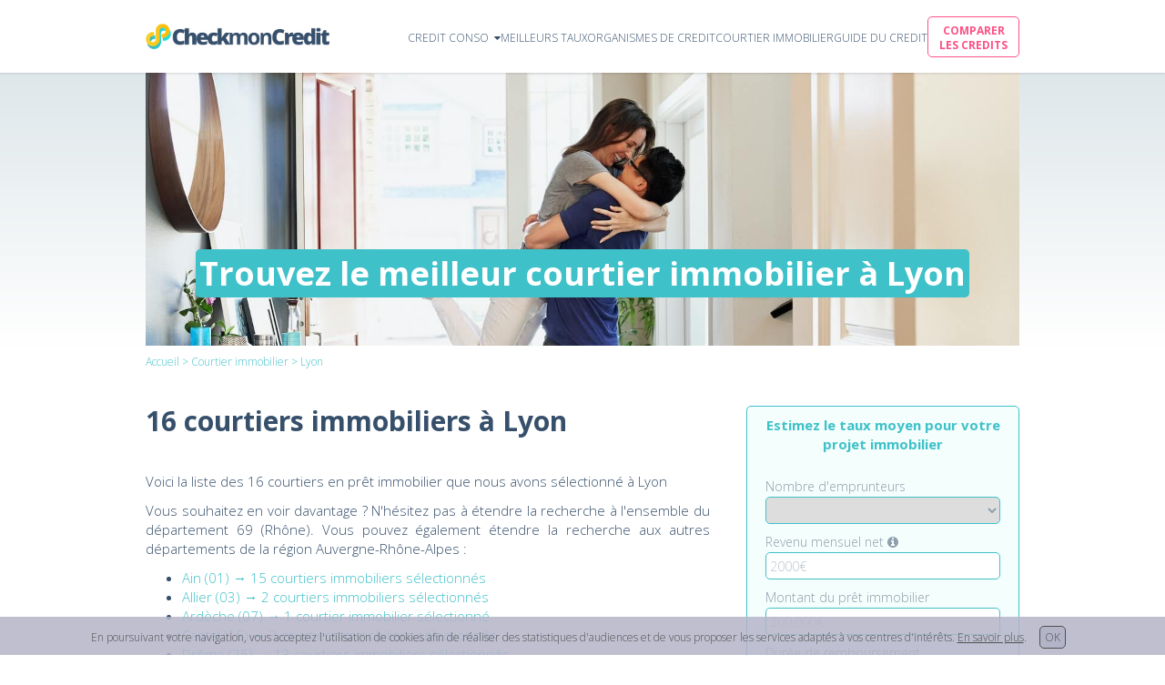

--- FILE ---
content_type: text/html; charset=utf-8
request_url: https://www.checkmoncredit.fr/courtier-immobilier/lyon
body_size: 7010
content:
<!DOCTYPE html>
<html lang="fr-FR">
<head>
  <title>Courtier immobilier à Lyon | CheckmonCredit
</title>
  <meta name="description" content="Découvrez 16 courtiers immobiliers à Lyon et trouvez celui qui accompagnera votre projet">
  <meta name="keywords" content="">
  <meta property="og:url" content="https://www.checkmoncredit.fr/courtier-immobilier/lyon" /><link href="https://www.checkmoncredit.fr/courtier-immobilier/lyon" rel="canonical" />  <link rel="stylesheet" href="/assets/application-f6cee62c0ba2826227122611aa2f697613fe12b8a67ec2c445394ed6a9a0f80c.css" media="all" />
  <meta name="csrf-param" content="authenticity_token" />
<meta name="csrf-token" content="GQT3fYIOKsgpApGeTzvTUT5sKLXaGf8KxTzkqe_IfnnQ6-PFMi3RtyNqKLEhdFp-FAMmnQ2RDJxx3lNHB6kzHw" />
  <meta name="viewport" content="width=device-width, initial-scale=1">
  <meta http-equiv="X-UA-Compatible" content="IE=edge,chrome=1">
  <link rel="icon" type="image/x-icon" href="/assets/favicon final v2-3d548a535d5a7f3fed0ceed743763cdadf9b72d5c15be93eaba65f99288b385d.png" />
  <!-- TradeDoubler site verification 2987803 -->
</head>


<body>

  <div class="navbar_cmc">
  <div class="navbar_cmc-logo logo_width">
    <a href="/">
      <img src="/assets/Logo 2021 prod-c947e3885fe451c9e3d0bf442e299c2b2ce6dc61119530a719b9928716e51951.png" />
</a>  </div>
  <div class="navbar_cmc-menu">
    <div class="navbar_cmc-menu-item" id="display_navbar_toggle">
      <a href="/credit-consommation">
        <span class="navbar_cmc-menu-item-label">CREDIT CONSO &nbsp<i class="fa fa-caret-down" aria-hidden="true"></i></span>
</a>      <div class="navbar_menu_toggle text-center">
        <div class="navbar_cmc-menu-item">
          <a href="/credit-auto">
            <span class="navbar_cmc-menu-item-label"><i class="fa fa-chevron-right" aria-hidden="true"></i>&nbspCREDIT AUTO</span>
</a>        </div>
        <div class="navbar_cmc-menu-item">
          <a href="/credit-travaux">
            <span class="navbar_cmc-menu-item-label"><i class="fa fa-chevron-right" aria-hidden="true"></i>&nbspCREDIT TRAVAUX</span>
</a>        </div>
        <div class="navbar_cmc-menu-item">
          <a href="/pret-personnel">
            <span class="navbar_cmc-menu-item-label"><i class="fa fa-chevron-right" aria-hidden="true"></i>&nbspPRET PERSONNEL</span>
</a>        </div>
        <div class="navbar_cmc-menu-item">
          <a href="/rachat-de-credit">
            <span class="navbar_cmc-menu-item-label"><i class="fa fa-chevron-right" aria-hidden="true"></i>&nbspRACHAT DE CREDIT</span>
</a>        </div>
      </div>
    </div>

    <div class="navbar_cmc-menu-item">
      <a href="/taux-credit-conso">
        <span class="navbar_cmc-menu-item-label">MEILLEURS TAUX</span>
</a>    </div>
    <div class="navbar_cmc-menu-item">
      <a href="/organisme-de-credit-classement">
        <span class="navbar_cmc-menu-item-label">ORGANISMES DE CREDIT</span>
</a>    </div>
    <div class="navbar_cmc-menu-item">
      <a href="/courtier-immobilier">
        <span class="navbar_cmc-menu-item-label">COURTIER IMMOBILIER</span>
</a>    </div>

    <div class="navbar_cmc-menu-item">
      <a href="/guide-credit-conso">
        <span class="navbar_cmc-menu-item-label">GUIDE DU CREDIT</span>
</a>    </div>

    <div class="navbar_cmc-menu-item">
      <a href="/comparateur-credit-consommation">
        <span class="navbar_cmc-menu-item-label" id="comparateur_navbar_button" onclick="ga('send', 'event', 'goToComparator', 'navbar button', 'navbar button');"><div>COMPARER <br>LES CREDITS</div></span>
</a>    </div>
  </div>
  <div class="navbar_cmc-menu_phone hidden">
    <i class="fa fa-bars" aria-hidden="true"></i>
  </div>
</div>

<div class="navbar_cmc-menu_phone-opened hidden">
  <div class="navbar_cmc-menu_phone-opened-left">
    <div class="navbar_cmc-menu-item">
      <a href="/credit-auto">
        <span class="navbar_cmc-menu-item-label"><i class="fa fa-chevron-right" aria-hidden="true"></i>&nbspCREDIT AUTO</span>
</a>    </div>
    <div class="navbar_cmc-menu-item">
      <a href="/credit-travaux">
        <span class="navbar_cmc-menu-item-label"><i class="fa fa-chevron-right" aria-hidden="true"></i>&nbspCREDIT TRAVAUX</span>
</a>    </div>
    <div class="navbar_cmc-menu-item">
      <a href="/pret-personnel">
        <span class="navbar_cmc-menu-item-label"><i class="fa fa-chevron-right" aria-hidden="true"></i>&nbspPRET PERSONNEL</span>
</a>    </div>
    <div class="navbar_cmc-menu-item">
      <a href="/rachat-de-credit">
        <span class="navbar_cmc-menu-item-label"><i class="fa fa-chevron-right" aria-hidden="true"></i>&nbspRACHAT DE CREDIT</span>
</a>    </div>
    <div class="navbar_cmc-menu-item">
      <a href="/taux-credit-conso">
        <span class="navbar_cmc-menu-item-label"><i class="fa fa-chevron-right" aria-hidden="true"></i>&nbspMEILLEURS TAUX</span>
</a>    </div>
    <div class="navbar_cmc-menu-item">
      <a href="/organisme-de-credit-classement">
        <span class="navbar_cmc-menu-item-label"><i class="fa fa-chevron-right" aria-hidden="true"></i>&nbspORGANISMES DE CREDIT</span>
</a>    </div>

    <div class="navbar_cmc-menu-item">
      <a href="/courtier-immobilier">
        <span class="navbar_cmc-menu-item-label"><i class="fa fa-chevron-right" aria-hidden="true"></i>&nbspCOURTIER IMMOBILIER</span>
</a>    </div>

    <div class="navbar_cmc-menu-item">
      <a href="/guide-credit-conso">
        <span class="navbar_cmc-menu-item-label"><i class="fa fa-chevron-right" aria-hidden="true"></i>&nbspGUIDE DU CREDIT</span>
</a>    </div>
  </div>

  <div class="navbar_cmc-menu_phone-opened-right">
    <a href="/comparateur-credit-consommation">
      <div class="navbar_cmc-menu_phone-opened-right-title">
        <p><strong>Le meilleur taux ! en 3 clics !</strong></p>
        <p>Comparez jusqu'à 38 organismes de crédit à la consommation et trouvez rapidement le meilleur taux pour votre projet.</p>
      </div>
      <span class="navbar_cmc-menu-item-label" id="comparateur_navbar_button" onclick="ga('send', 'event', 'goToComparator', 'navbar button', 'navbar button');"><div class="text-center">COMPARER LES CREDITS</div></span>
</a>  </div>

</div>




  <div class="navbar_cmc-pusher"></div>

    <div class="banner_background">
  <div class="project_banner" id="project_banner_style" style="background-image: url(/assets/broker_banner-c3a93720ae9bb4b4025b1292a580feda6fb87745d0637bbf59b73a0d51bd83d2.jpg);">
    <div class="project_banner-title">
      <h1><span class="green_color text_white">Trouvez le meilleur courtier immobilier à Lyon</span></h1>
    </div>
  </div>
</div>



  
<div class="breadcrumbs">
  <p><a href="/">Accueil</a>&nbsp>&nbsp<a title="Courtiers immobiliers : découvrez l&#39;annuaire des courtiers en prêt immobilier" href="/courtier-immobilier">Courtier immobilier</a>&nbsp>&nbspLyon</p>
</div>

  <div class="credits_layout_layer">
      <div class="guide_introduction" id="no-simulator-margin">
    <div class="guide_introduction-left">
      <div class="guide_introduction-left-content">
          <h2>16 courtiers immobiliers à Lyon</h2>
      </div>

        <p>Voici la liste des 16 courtiers en prêt immobilier que nous avons sélectionné à Lyon</p>

        <p>Vous souhaitez en voir davantage ? N'hésitez pas à étendre la recherche à l'ensemble du département 69 (Rhône). Vous pouvez également étendre la recherche aux autres départements de la région Auvergne-Rhône-Alpes&nbsp:</p>
        <ul>
              <li>
                  <a href="/courtier-immobilier/auvergne-rhone-alpes/ain">
                    Ain (01) &#x2192; 15 courtiers immobiliers sélectionnés
</a>              </li>
              <li>
                  <a href="/courtier-immobilier/auvergne-rhone-alpes/allier">
                    Allier (03) &#x2192; 2 courtiers immobiliers sélectionnés
</a>              </li>
              <li>
                  <a href="/courtier-immobilier/auvergne-rhone-alpes/ardeche">
                    Ardèche (07) &#x2192; 1 courtier immobilier sélectionné
</a>              </li>
              <li>
                  <a href="/courtier-immobilier/auvergne-rhone-alpes/cantal">
                    Cantal (15) &#x2192; 3 courtiers immobiliers sélectionnés
</a>              </li>
              <li>
                  <a href="/courtier-immobilier/auvergne-rhone-alpes/drome">
                    Drôme (26) &#x2192; 13 courtiers immobiliers sélectionnés
</a>              </li>
              <li>
                  <a href="/courtier-immobilier/auvergne-rhone-alpes/isere">
                    Isère (38) &#x2192; 19 courtiers immobiliers sélectionnés
</a>              </li>
              <li>
                  <a href="/courtier-immobilier/auvergne-rhone-alpes/loire">
                    Loire (42) &#x2192; 13 courtiers immobiliers sélectionnés
</a>              </li>
              <li>
                  <a href="/courtier-immobilier/auvergne-rhone-alpes/haute-loire">
                    Haute-Loire (43) &#x2192; 3 courtiers immobiliers sélectionnés
</a>              </li>
              <li>
                  <a href="/courtier-immobilier/auvergne-rhone-alpes/puy-de-dome">
                    Puy-de-Dôme (63) &#x2192; 8 courtiers immobiliers sélectionnés
</a>              </li>
              <li>
                  <a href="/courtier-immobilier/auvergne-rhone-alpes/rhone">
                    Rhône (69) &#x2192; 42 courtiers immobiliers sélectionnés
</a>              </li>
              <li>
                  <a href="/courtier-immobilier/auvergne-rhone-alpes/savoie">
                    Savoie (73) &#x2192; 9 courtiers immobiliers sélectionnés
</a>              </li>
              <li>
                  <a href="/courtier-immobilier/auvergne-rhone-alpes/haute-savoie">
                    Haute-Savoie (74) &#x2192; 22 courtiers immobiliers sélectionnés
</a>              </li>
          
        </ul>


    </div>
    <div class="guide_introduction-right">
      <div class="guide_introduction-right-best_rate text-center">
        <div class="guide_introduction-right-best_rate-title text-center">
          <p class="text_green"><strong>Estimez le taux moyen pour votre projet immobilier</strong></p>
        </div>
        <div class="immo_simulator_form" >
	<form action="/courtier-immobilier/avg_immo_rate_estimation" accept-charset="UTF-8" data-remote="true" method="post">

		<div class="immo_simulator_form-data_field">
			<label for="immo_credit_info_heads_nb">Nombre d&#39;emprunteurs</label>
			<select required="required" name="immo_credit_info[heads_nb]" id="immo_credit_info_heads_nb"><option value="" label=" "></option>
<option value="1">1 emprunteur</option>
<option value="2">2 emprunteurs</option></select>
		</div>

		<div class="immo_simulator_form-data_field">
		  <label title="Pour 2 emprunteurs, veuillez saisir la somme des revenus mensuels" for="immo_credit_info_salary">
		  	Revenu mensuel net <i class="fa fa-info-circle" aria-hidden="true" title="Pour 2 emprunteurs, veuillez saisir la somme des revenus mensuels"></i>
</label>		  <input step="10" placeholder="2000€" min="500" max="150000" type="number" name="immo_credit_info[salary]" id="immo_credit_info_salary" />			
		</div>

		<div class="immo_simulator_form-data_field">
		  <label for="immo_credit_info_mortgage_amount_needed">Montant du prêt immobilier</label>
		  <input step="1000" placeholder="200.000€" min="80000" max="5000000" type="number" name="immo_credit_info[mortgage_amount_needed]" id="immo_credit_info_mortgage_amount_needed" />
		</div>

		<div class="immo_simulator_form-data_field">
		  <label for="immo_credit_info_duration">Durée de remboursement</label>
		  <select required="required" name="immo_credit_info[duration]" id="immo_credit_info_duration"><option value="" label=" "></option>
<option value="7">7 ans</option>
<option value="8">8 ans</option>
<option value="9">9 ans</option>
<option value="10">10 ans</option>
<option value="11">11 ans</option>
<option value="12">12 ans</option>
<option value="13">13 ans</option>
<option value="14">14 ans</option>
<option value="15">15 ans</option>
<option value="16">16 ans</option>
<option value="17">17 ans</option>
<option value="18">18 ans</option>
<option value="19">19 ans</option>
<option value="20">20 ans</option>
<option value="21">21 ans</option>
<option value="22">22 ans</option>
<option value="23">23 ans</option>
<option value="24">24 ans</option>
<option value="25">25 ans</option></select>
		</div>

		<div class="immo_simulator_form-button">
		  <button name="button" type="submit">
		    Estimer mon taux &#x2192;
</button>		</div>

</form></div>
<div id="immo_simulator_response"></div>
      </div>
    </div>
  </div>
  <div class="guide_content">
    <div class="guide_content-left">
        <div class="broker_card">

	<div class="broker_card-logo"><img src="/assets/logo-Ace Credit-a55cbdb3dc08593eb198721262a0b6a76be7694f91c436798dfa297eca6cbb27.jpg" /></div>

	<div class="broker_card-content">
		<div class="broker_card-content-name"><p><strong>Ace Crédit - Lyon</strong></p></div>
			<div class="broker_card-content-info"><span class="small-span">&#x1F449;&nbspAce Crédit LYON EST : crédit immobilier, assurance de prêt, rachat de crédits</span></div>
		<div class="broker_card-content-info"><span class="small-span">&#x1F4CD;&nbsp30 Rue de Créqui 69006 LYON</span></div>
		<div class="broker_card-content-info"><span class="small-span">&#x1F4DE;&nbsp04 37 44 14 15</span></div>
		<div class="broker_card-content-other">
			<div class="broker_card-content-other-services">
				<i class="fa fa-check" aria-hidden="true"></i>&nbsp<span>Crédit immobilier</span>
				<i class="fa fa-check" aria-hidden="true"></i>&nbsp<span>Assurance emprunteurs</span>
				<i class="fa fa-check" aria-hidden="true"></i>&nbsp<span>Rachat de crédits</span>
				
			</div>
			<div class="broker_card-content-other-rating">
					<span>5,0</span>
						<img src="/assets/star-full-a903f849cf2925491aad46668934a9f2cb4f34290e3bd1e43dd7399a23c40a66.png" />
						<img src="/assets/star-full-a903f849cf2925491aad46668934a9f2cb4f34290e3bd1e43dd7399a23c40a66.png" />
						<img src="/assets/star-full-a903f849cf2925491aad46668934a9f2cb4f34290e3bd1e43dd7399a23c40a66.png" />
						<img src="/assets/star-full-a903f849cf2925491aad46668934a9f2cb4f34290e3bd1e43dd7399a23c40a66.png" />
						<img src="/assets/star-full-a903f849cf2925491aad46668934a9f2cb4f34290e3bd1e43dd7399a23c40a66.png" />
			</div>

		</div>
	</div>
	<div><p></p></div>
</div>

        <div class="broker_card">

	<div class="broker_card-logo"><img src="/assets/logo-Ace Credit-a55cbdb3dc08593eb198721262a0b6a76be7694f91c436798dfa297eca6cbb27.jpg" /></div>

	<div class="broker_card-content">
		<div class="broker_card-content-name"><p><strong>Ace Crédit - Lyon</strong></p></div>
			<div class="broker_card-content-info"><span class="small-span">&#x1F449;&nbspAce Crédit LYON SUD : crédit immobilier, assurance de prêt, rachat de crédits</span></div>
		<div class="broker_card-content-info"><span class="small-span">&#x1F4CD;&nbsp25 rue Smith 69002 LYON</span></div>
		<div class="broker_card-content-info"><span class="small-span">&#x1F4DE;&nbsp04 72 41 33 56</span></div>
		<div class="broker_card-content-other">
			<div class="broker_card-content-other-services">
				<i class="fa fa-check" aria-hidden="true"></i>&nbsp<span>Crédit immobilier</span>
				<i class="fa fa-check" aria-hidden="true"></i>&nbsp<span>Assurance emprunteurs</span>
				<i class="fa fa-check" aria-hidden="true"></i>&nbsp<span>Rachat de crédits</span>
				
			</div>
			<div class="broker_card-content-other-rating">
					<span>4,9</span>
						<img src="/assets/star-full-a903f849cf2925491aad46668934a9f2cb4f34290e3bd1e43dd7399a23c40a66.png" />
						<img src="/assets/star-full-a903f849cf2925491aad46668934a9f2cb4f34290e3bd1e43dd7399a23c40a66.png" />
						<img src="/assets/star-full-a903f849cf2925491aad46668934a9f2cb4f34290e3bd1e43dd7399a23c40a66.png" />
						<img src="/assets/star-full-a903f849cf2925491aad46668934a9f2cb4f34290e3bd1e43dd7399a23c40a66.png" />
						<img src="/assets/star-half-68411497fde56b0d5f3e4030df6c35176a528ece8264765a2f5aa19e3e17ede2.png" />
			</div>

		</div>
	</div>
	<div><p></p></div>
</div>

        <div class="broker_card">

	<div class="broker_card-logo"><img src="/assets/logo-Artemis courtage-9316951ed4af992cca449f750736518126a75b0a8f24c38c0ee148cf9aa63e88.jpg" /></div>

	<div class="broker_card-content">
		<div class="broker_card-content-name"><p><strong>Artémis courtage - Lyon</strong></p></div>
			<div class="broker_card-content-info"><span class="small-span">&#x1F449;&nbspArtémis Courtage Lyon Presqu’île : crédit immobilier, assurance de prêt, rachat de crédits, crédits professionnels.</span></div>
		<div class="broker_card-content-info"><span class="small-span">&#x1F4CD;&nbsp2 place de la Bourse, 69002 Lyon</span></div>
		<div class="broker_card-content-info"><span class="small-span">&#x1F4DE;&nbsp04 81 91 57 61</span></div>
		<div class="broker_card-content-other">
			<div class="broker_card-content-other-services">
				<i class="fa fa-check" aria-hidden="true"></i>&nbsp<span>Crédit immobilier</span>
				<i class="fa fa-check" aria-hidden="true"></i>&nbsp<span>Assurance emprunteurs</span>
				<i class="fa fa-check" aria-hidden="true"></i>&nbsp<span>Rachat de crédits</span>
				<i class="fa fa-check" aria-hidden="true"></i>&nbsp<span>Crédit professionnel</span>
			</div>
			<div class="broker_card-content-other-rating">
					<span>4,7</span>
						<img src="/assets/star-full-a903f849cf2925491aad46668934a9f2cb4f34290e3bd1e43dd7399a23c40a66.png" />
						<img src="/assets/star-full-a903f849cf2925491aad46668934a9f2cb4f34290e3bd1e43dd7399a23c40a66.png" />
						<img src="/assets/star-full-a903f849cf2925491aad46668934a9f2cb4f34290e3bd1e43dd7399a23c40a66.png" />
						<img src="/assets/star-full-a903f849cf2925491aad46668934a9f2cb4f34290e3bd1e43dd7399a23c40a66.png" />
						<img src="/assets/star-half-68411497fde56b0d5f3e4030df6c35176a528ece8264765a2f5aa19e3e17ede2.png" />
			</div>

		</div>
	</div>
	<div><p></p></div>
</div>

        <div class="broker_card">

	<div class="broker_card-logo"><img src="/assets/logo-CAFPI-7c088fbc4f4f6ebad7e2d8d38c5376cb16bee9870a2130340f430cd22f16c55f.jpg" /></div>

	<div class="broker_card-content">
		<div class="broker_card-content-name"><p><strong>CAFPI - Lyon</strong></p></div>
			<div class="broker_card-content-info"><span class="small-span">&#x1F449;&nbspAgence CAFPI Lyon 03 : crédit immobilier, assurance de prêt, rachat de crédit. Etude Gratuite.</span></div>
		<div class="broker_card-content-info"><span class="small-span">&#x1F4CD;&nbsp139 avenue Félix Faure 69003 Lyon</span></div>
		<div class="broker_card-content-info"><span class="small-span">&#x1F4DE;&nbsp04 72 34 02 02</span></div>
		<div class="broker_card-content-other">
			<div class="broker_card-content-other-services">
				<i class="fa fa-check" aria-hidden="true"></i>&nbsp<span>Crédit immobilier</span>
				<i class="fa fa-check" aria-hidden="true"></i>&nbsp<span>Assurance emprunteurs</span>
				<i class="fa fa-check" aria-hidden="true"></i>&nbsp<span>Rachat de crédits</span>
				<i class="fa fa-check" aria-hidden="true"></i>&nbsp<span>Crédit professionnel</span>
			</div>
			<div class="broker_card-content-other-rating">
					<span>4,7</span>
						<img src="/assets/star-full-a903f849cf2925491aad46668934a9f2cb4f34290e3bd1e43dd7399a23c40a66.png" />
						<img src="/assets/star-full-a903f849cf2925491aad46668934a9f2cb4f34290e3bd1e43dd7399a23c40a66.png" />
						<img src="/assets/star-full-a903f849cf2925491aad46668934a9f2cb4f34290e3bd1e43dd7399a23c40a66.png" />
						<img src="/assets/star-full-a903f849cf2925491aad46668934a9f2cb4f34290e3bd1e43dd7399a23c40a66.png" />
						<img src="/assets/star-half-68411497fde56b0d5f3e4030df6c35176a528ece8264765a2f5aa19e3e17ede2.png" />
			</div>

		</div>
	</div>
	<div><p></p></div>
</div>

        <div class="broker_card">

	<div class="broker_card-logo"><img src="/assets/logo-CAFPI-7c088fbc4f4f6ebad7e2d8d38c5376cb16bee9870a2130340f430cd22f16c55f.jpg" /></div>

	<div class="broker_card-content">
		<div class="broker_card-content-name"><p><strong>CAFPI - Lyon</strong></p></div>
			<div class="broker_card-content-info"><span class="small-span">&#x1F449;&nbspAgence CAFPI Lyon 06 : crédit immobilier, assurance de prêt, rachat de crédit. Etude Gratuite.</span></div>
		<div class="broker_card-content-info"><span class="small-span">&#x1F4CD;&nbsp29 boulevard Anatole France 69006 Lyon</span></div>
		<div class="broker_card-content-info"><span class="small-span">&#x1F4DE;&nbsp04 72 43 02 02</span></div>
		<div class="broker_card-content-other">
			<div class="broker_card-content-other-services">
				<i class="fa fa-check" aria-hidden="true"></i>&nbsp<span>Crédit immobilier</span>
				<i class="fa fa-check" aria-hidden="true"></i>&nbsp<span>Assurance emprunteurs</span>
				<i class="fa fa-check" aria-hidden="true"></i>&nbsp<span>Rachat de crédits</span>
				<i class="fa fa-check" aria-hidden="true"></i>&nbsp<span>Crédit professionnel</span>
			</div>
			<div class="broker_card-content-other-rating">
					<span>4,6</span>
						<img src="/assets/star-full-a903f849cf2925491aad46668934a9f2cb4f34290e3bd1e43dd7399a23c40a66.png" />
						<img src="/assets/star-full-a903f849cf2925491aad46668934a9f2cb4f34290e3bd1e43dd7399a23c40a66.png" />
						<img src="/assets/star-full-a903f849cf2925491aad46668934a9f2cb4f34290e3bd1e43dd7399a23c40a66.png" />
						<img src="/assets/star-full-a903f849cf2925491aad46668934a9f2cb4f34290e3bd1e43dd7399a23c40a66.png" />
						<img src="/assets/star-half-68411497fde56b0d5f3e4030df6c35176a528ece8264765a2f5aa19e3e17ede2.png" />
			</div>

		</div>
	</div>
	<div><p></p></div>
</div>

        <div class="broker_card">

	<div class="broker_card-logo"><img src="/assets/logo-La Centrale de Financement-5de6f13fb77b1fe8a233841d9ce692738910c933e19360482afbad9592991424.jpg" /></div>

	<div class="broker_card-content">
		<div class="broker_card-content-name"><p><strong>La Centrale de Financement - Lyon</strong></p></div>
			<div class="broker_card-content-info"><span class="small-span">&#x1F449;&nbspAgence La Centrale de Financement Lyon Republique : crédit immobilier,  rachat de crédits,  assurance emprunteurs</span></div>
		<div class="broker_card-content-info"><span class="small-span">&#x1F4CD;&nbsp24, rue de la République 69002 Lyon</span></div>
		<div class="broker_card-content-info"><span class="small-span">&#x1F4DE;&nbsp04 82 53 52 22</span></div>
		<div class="broker_card-content-other">
			<div class="broker_card-content-other-services">
				<i class="fa fa-check" aria-hidden="true"></i>&nbsp<span>Crédit immobilier</span>
				<i class="fa fa-check" aria-hidden="true"></i>&nbsp<span>Assurance emprunteurs</span>
				<i class="fa fa-check" aria-hidden="true"></i>&nbsp<span>Rachat de crédits</span>
				
			</div>
			<div class="broker_card-content-other-rating">
					<span>5,0</span>
						<img src="/assets/star-full-a903f849cf2925491aad46668934a9f2cb4f34290e3bd1e43dd7399a23c40a66.png" />
						<img src="/assets/star-full-a903f849cf2925491aad46668934a9f2cb4f34290e3bd1e43dd7399a23c40a66.png" />
						<img src="/assets/star-full-a903f849cf2925491aad46668934a9f2cb4f34290e3bd1e43dd7399a23c40a66.png" />
						<img src="/assets/star-full-a903f849cf2925491aad46668934a9f2cb4f34290e3bd1e43dd7399a23c40a66.png" />
						<img src="/assets/star-full-a903f849cf2925491aad46668934a9f2cb4f34290e3bd1e43dd7399a23c40a66.png" />
			</div>

		</div>
	</div>
	<div><p></p></div>
</div>

        <div class="broker_card">

	<div class="broker_card-logo"><img src="/assets/logo-La Centrale de Financement-5de6f13fb77b1fe8a233841d9ce692738910c933e19360482afbad9592991424.jpg" /></div>

	<div class="broker_card-content">
		<div class="broker_card-content-name"><p><strong>La Centrale de Financement - Lyon</strong></p></div>
			<div class="broker_card-content-info"><span class="small-span">&#x1F449;&nbspAgence La Centrale de Financement Lyon Lafayette : crédit immobilier,  rachat de crédits,  assurance emprunteurs</span></div>
		<div class="broker_card-content-info"><span class="small-span">&#x1F4CD;&nbsp34 cours Lafayette 69003 Lyon</span></div>
		<div class="broker_card-content-info"><span class="small-span">&#x1F4DE;&nbsp04 28 29 02 02</span></div>
		<div class="broker_card-content-other">
			<div class="broker_card-content-other-services">
				<i class="fa fa-check" aria-hidden="true"></i>&nbsp<span>Crédit immobilier</span>
				<i class="fa fa-check" aria-hidden="true"></i>&nbsp<span>Assurance emprunteurs</span>
				<i class="fa fa-check" aria-hidden="true"></i>&nbsp<span>Rachat de crédits</span>
				
			</div>
			<div class="broker_card-content-other-rating">
					<span>4,7</span>
						<img src="/assets/star-full-a903f849cf2925491aad46668934a9f2cb4f34290e3bd1e43dd7399a23c40a66.png" />
						<img src="/assets/star-full-a903f849cf2925491aad46668934a9f2cb4f34290e3bd1e43dd7399a23c40a66.png" />
						<img src="/assets/star-full-a903f849cf2925491aad46668934a9f2cb4f34290e3bd1e43dd7399a23c40a66.png" />
						<img src="/assets/star-full-a903f849cf2925491aad46668934a9f2cb4f34290e3bd1e43dd7399a23c40a66.png" />
						<img src="/assets/star-half-68411497fde56b0d5f3e4030df6c35176a528ece8264765a2f5aa19e3e17ede2.png" />
			</div>

		</div>
	</div>
	<div><p></p></div>
</div>

        <div class="broker_card">

	<div class="broker_card-logo"><img src="/assets/logo-Empruntis l&#39;Agence-0d2521a3c5953306d9b6ff0e1ad74b2c70970292d1c80c1d172f3b1344cf132d.jpg" /></div>

	<div class="broker_card-content">
		<div class="broker_card-content-name"><p><strong>Empruntis l&#39;Agence - Lyon</strong></p></div>
			<div class="broker_card-content-info"><span class="small-span">&#x1F449;&nbspEmpruntis l&#39;agence Lyon part dieu : crédit immobilier, rachat de crédits, assurances de prêts, crédit professionnel</span></div>
		<div class="broker_card-content-info"><span class="small-span">&#x1F4CD;&nbsp119 Rue Garibaldi 69006 Lyon</span></div>
		<div class="broker_card-content-info"><span class="small-span">&#x1F4DE;&nbsp04 72 81 75 78</span></div>
		<div class="broker_card-content-other">
			<div class="broker_card-content-other-services">
				<i class="fa fa-check" aria-hidden="true"></i>&nbsp<span>Crédit immobilier</span>
				<i class="fa fa-check" aria-hidden="true"></i>&nbsp<span>Assurance emprunteurs</span>
				<i class="fa fa-check" aria-hidden="true"></i>&nbsp<span>Rachat de crédits</span>
				<i class="fa fa-check" aria-hidden="true"></i>&nbsp<span>Crédit professionnel</span>
			</div>
			<div class="broker_card-content-other-rating">
					<span>4,8</span>
						<img src="/assets/star-full-a903f849cf2925491aad46668934a9f2cb4f34290e3bd1e43dd7399a23c40a66.png" />
						<img src="/assets/star-full-a903f849cf2925491aad46668934a9f2cb4f34290e3bd1e43dd7399a23c40a66.png" />
						<img src="/assets/star-full-a903f849cf2925491aad46668934a9f2cb4f34290e3bd1e43dd7399a23c40a66.png" />
						<img src="/assets/star-full-a903f849cf2925491aad46668934a9f2cb4f34290e3bd1e43dd7399a23c40a66.png" />
						<img src="/assets/star-half-68411497fde56b0d5f3e4030df6c35176a528ece8264765a2f5aa19e3e17ede2.png" />
			</div>

		</div>
	</div>
	<div><p></p></div>
</div>

        <div class="broker_card">

	<div class="broker_card-logo"><img src="/assets/logo-INandFI Credits-dc6aa7f7c81cd12157db49f8d39f919c98670cbbb97e03b36188fb1a474f9ff0.jpg" /></div>

	<div class="broker_card-content">
		<div class="broker_card-content-name"><p><strong>IN&amp;FI Crédits - Lyon</strong></p></div>
			<div class="broker_card-content-info"><span class="small-span">&#x1F449;&nbspIN&amp;FI Crédits Lyon 6 : crédit immobilier, assurance de prêt, rachat de crédits.</span></div>
		<div class="broker_card-content-info"><span class="small-span">&#x1F4CD;&nbsp4 rue Bossuet, Lyon 69006</span></div>
		<div class="broker_card-content-info"><span class="small-span">&#x1F4DE;&nbsp06 87 21 97 22</span></div>
		<div class="broker_card-content-other">
			<div class="broker_card-content-other-services">
				<i class="fa fa-check" aria-hidden="true"></i>&nbsp<span>Crédit immobilier</span>
				<i class="fa fa-check" aria-hidden="true"></i>&nbsp<span>Assurance emprunteurs</span>
				<i class="fa fa-check" aria-hidden="true"></i>&nbsp<span>Rachat de crédits</span>
				
			</div>
			<div class="broker_card-content-other-rating">
					<span>4,9</span>
						<img src="/assets/star-full-a903f849cf2925491aad46668934a9f2cb4f34290e3bd1e43dd7399a23c40a66.png" />
						<img src="/assets/star-full-a903f849cf2925491aad46668934a9f2cb4f34290e3bd1e43dd7399a23c40a66.png" />
						<img src="/assets/star-full-a903f849cf2925491aad46668934a9f2cb4f34290e3bd1e43dd7399a23c40a66.png" />
						<img src="/assets/star-full-a903f849cf2925491aad46668934a9f2cb4f34290e3bd1e43dd7399a23c40a66.png" />
						<img src="/assets/star-half-68411497fde56b0d5f3e4030df6c35176a528ece8264765a2f5aa19e3e17ede2.png" />
			</div>

		</div>
	</div>
	<div><p></p></div>
</div>

        <div class="broker_card">

	<div class="broker_card-logo"><img src="/assets/logo-INandFI Credits-dc6aa7f7c81cd12157db49f8d39f919c98670cbbb97e03b36188fb1a474f9ff0.jpg" /></div>

	<div class="broker_card-content">
		<div class="broker_card-content-name"><p><strong>IN&amp;FI Crédits - Lyon</strong></p></div>
			<div class="broker_card-content-info"><span class="small-span">&#x1F449;&nbspIN&amp;FI Crédits Lyon Bellecour : crédit immobilier, assurance de prêt, rachat de crédits.</span></div>
		<div class="broker_card-content-info"><span class="small-span">&#x1F4CD;&nbsp43 rue de la République, Lyon 69002</span></div>
		<div class="broker_card-content-info"><span class="small-span">&#x1F4DE;&nbsp04 72 41 94 92</span></div>
		<div class="broker_card-content-other">
			<div class="broker_card-content-other-services">
				<i class="fa fa-check" aria-hidden="true"></i>&nbsp<span>Crédit immobilier</span>
				<i class="fa fa-check" aria-hidden="true"></i>&nbsp<span>Assurance emprunteurs</span>
				<i class="fa fa-check" aria-hidden="true"></i>&nbsp<span>Rachat de crédits</span>
				
			</div>
			<div class="broker_card-content-other-rating">
					<span>5,0</span>
						<img src="/assets/star-full-a903f849cf2925491aad46668934a9f2cb4f34290e3bd1e43dd7399a23c40a66.png" />
						<img src="/assets/star-full-a903f849cf2925491aad46668934a9f2cb4f34290e3bd1e43dd7399a23c40a66.png" />
						<img src="/assets/star-full-a903f849cf2925491aad46668934a9f2cb4f34290e3bd1e43dd7399a23c40a66.png" />
						<img src="/assets/star-full-a903f849cf2925491aad46668934a9f2cb4f34290e3bd1e43dd7399a23c40a66.png" />
						<img src="/assets/star-full-a903f849cf2925491aad46668934a9f2cb4f34290e3bd1e43dd7399a23c40a66.png" />
			</div>

		</div>
	</div>
	<div><p></p></div>
</div>

        <div class="broker_card">

	<div class="broker_card-logo"><img src="/assets/logo-MeilleurTaux-5dc52283ad8ccd16a9841461aca6872a5eda4bd5ca2772f673b649c0c068783d.jpg" /></div>

	<div class="broker_card-content">
		<div class="broker_card-content-name"><p><strong>MeilleurTaux - Lyon</strong></p></div>
			<div class="broker_card-content-info"><span class="small-span">&#x1F449;&nbspAgence franchisée du réseau Meilleurtaux.com à Lyon Monplaisir : crédit immobilier, assurance de prêt, crédit consommation, rachat de crédit.</span></div>
		<div class="broker_card-content-info"><span class="small-span">&#x1F4CD;&nbsp9 Avenue des Frères Lumière 69008 LYON</span></div>
		<div class="broker_card-content-info"><span class="small-span">&#x1F4DE;&nbsp04 37 57 59 57</span></div>
		<div class="broker_card-content-other">
			<div class="broker_card-content-other-services">
				<i class="fa fa-check" aria-hidden="true"></i>&nbsp<span>Crédit immobilier</span>
				<i class="fa fa-check" aria-hidden="true"></i>&nbsp<span>Assurance emprunteurs</span>
				<i class="fa fa-check" aria-hidden="true"></i>&nbsp<span>Rachat de crédits</span>
				<i class="fa fa-check" aria-hidden="true"></i>&nbsp<span>Crédit professionnel</span>
			</div>
			<div class="broker_card-content-other-rating">
					<span>4,9</span>
						<img src="/assets/star-full-a903f849cf2925491aad46668934a9f2cb4f34290e3bd1e43dd7399a23c40a66.png" />
						<img src="/assets/star-full-a903f849cf2925491aad46668934a9f2cb4f34290e3bd1e43dd7399a23c40a66.png" />
						<img src="/assets/star-full-a903f849cf2925491aad46668934a9f2cb4f34290e3bd1e43dd7399a23c40a66.png" />
						<img src="/assets/star-full-a903f849cf2925491aad46668934a9f2cb4f34290e3bd1e43dd7399a23c40a66.png" />
						<img src="/assets/star-half-68411497fde56b0d5f3e4030df6c35176a528ece8264765a2f5aa19e3e17ede2.png" />
			</div>

		</div>
	</div>
	<div><p></p></div>
</div>

        <div class="broker_card">

	<div class="broker_card-logo"><img src="/assets/logo-MeilleurTaux-5dc52283ad8ccd16a9841461aca6872a5eda4bd5ca2772f673b649c0c068783d.jpg" /></div>

	<div class="broker_card-content">
		<div class="broker_card-content-name"><p><strong>MeilleurTaux - Lyon</strong></p></div>
			<div class="broker_card-content-info"><span class="small-span">&#x1F449;&nbspAgence franchisée du réseau Meilleurtaux.com à Lyon Vaise : crédit immobilier, assurance de prêt, crédit consommation, rachat de crédit.</span></div>
		<div class="broker_card-content-info"><span class="small-span">&#x1F4CD;&nbsp41 quai Jayr 69009 LYON</span></div>
		<div class="broker_card-content-info"><span class="small-span">&#x1F4DE;&nbsp04 72 53 00 00</span></div>
		<div class="broker_card-content-other">
			<div class="broker_card-content-other-services">
				<i class="fa fa-check" aria-hidden="true"></i>&nbsp<span>Crédit immobilier</span>
				<i class="fa fa-check" aria-hidden="true"></i>&nbsp<span>Assurance emprunteurs</span>
				<i class="fa fa-check" aria-hidden="true"></i>&nbsp<span>Rachat de crédits</span>
				<i class="fa fa-check" aria-hidden="true"></i>&nbsp<span>Crédit professionnel</span>
			</div>
			<div class="broker_card-content-other-rating">
					<span>4,7</span>
						<img src="/assets/star-full-a903f849cf2925491aad46668934a9f2cb4f34290e3bd1e43dd7399a23c40a66.png" />
						<img src="/assets/star-full-a903f849cf2925491aad46668934a9f2cb4f34290e3bd1e43dd7399a23c40a66.png" />
						<img src="/assets/star-full-a903f849cf2925491aad46668934a9f2cb4f34290e3bd1e43dd7399a23c40a66.png" />
						<img src="/assets/star-full-a903f849cf2925491aad46668934a9f2cb4f34290e3bd1e43dd7399a23c40a66.png" />
						<img src="/assets/star-half-68411497fde56b0d5f3e4030df6c35176a528ece8264765a2f5aa19e3e17ede2.png" />
			</div>

		</div>
	</div>
	<div><p></p></div>
</div>

        <div class="broker_card">

	<div class="broker_card-logo"><img src="/assets/logo-MeilleurTaux-5dc52283ad8ccd16a9841461aca6872a5eda4bd5ca2772f673b649c0c068783d.jpg" /></div>

	<div class="broker_card-content">
		<div class="broker_card-content-name"><p><strong>MeilleurTaux - Lyon</strong></p></div>
			<div class="broker_card-content-info"><span class="small-span">&#x1F449;&nbspAgence franchisée du réseau Meilleurtaux.com à Lyon Charpennes : crédit immobilier, assurance de prêt, crédit consommation, rachat de crédit.</span></div>
		<div class="broker_card-content-info"><span class="small-span">&#x1F4CD;&nbsp8 rue des Emeraudes 69006 LYON</span></div>
		<div class="broker_card-content-info"><span class="small-span">&#x1F4DE;&nbsp04 37 37 29 31</span></div>
		<div class="broker_card-content-other">
			<div class="broker_card-content-other-services">
				<i class="fa fa-check" aria-hidden="true"></i>&nbsp<span>Crédit immobilier</span>
				<i class="fa fa-check" aria-hidden="true"></i>&nbsp<span>Assurance emprunteurs</span>
				<i class="fa fa-check" aria-hidden="true"></i>&nbsp<span>Rachat de crédits</span>
				<i class="fa fa-check" aria-hidden="true"></i>&nbsp<span>Crédit professionnel</span>
			</div>
			<div class="broker_card-content-other-rating">
					<span>4,2</span>
						<img src="/assets/star-full-a903f849cf2925491aad46668934a9f2cb4f34290e3bd1e43dd7399a23c40a66.png" />
						<img src="/assets/star-full-a903f849cf2925491aad46668934a9f2cb4f34290e3bd1e43dd7399a23c40a66.png" />
						<img src="/assets/star-full-a903f849cf2925491aad46668934a9f2cb4f34290e3bd1e43dd7399a23c40a66.png" />
						<img src="/assets/star-full-a903f849cf2925491aad46668934a9f2cb4f34290e3bd1e43dd7399a23c40a66.png" />
						<img src="/assets/star-half-68411497fde56b0d5f3e4030df6c35176a528ece8264765a2f5aa19e3e17ede2.png" />
			</div>

		</div>
	</div>
	<div><p></p></div>
</div>

        <div class="broker_card">

	<div class="broker_card-logo"><img src="/assets/logo-MeilleurTaux-5dc52283ad8ccd16a9841461aca6872a5eda4bd5ca2772f673b649c0c068783d.jpg" /></div>

	<div class="broker_card-content">
		<div class="broker_card-content-name"><p><strong>MeilleurTaux - Lyon</strong></p></div>
			<div class="broker_card-content-info"><span class="small-span">&#x1F449;&nbspAgence franchisée du réseau Meilleurtaux.com à Lyon Saxe : crédit immobilier, assurance de prêt, crédit consommation, rachat de crédit.</span></div>
		<div class="broker_card-content-info"><span class="small-span">&#x1F4CD;&nbsp120, Avenue Marechal de Saxe 69003 LYON</span></div>
		<div class="broker_card-content-info"><span class="small-span">&#x1F4DE;&nbsp04 37 37 10 49</span></div>
		<div class="broker_card-content-other">
			<div class="broker_card-content-other-services">
				<i class="fa fa-check" aria-hidden="true"></i>&nbsp<span>Crédit immobilier</span>
				<i class="fa fa-check" aria-hidden="true"></i>&nbsp<span>Assurance emprunteurs</span>
				<i class="fa fa-check" aria-hidden="true"></i>&nbsp<span>Rachat de crédits</span>
				<i class="fa fa-check" aria-hidden="true"></i>&nbsp<span>Crédit professionnel</span>
			</div>
			<div class="broker_card-content-other-rating">
					<span>4,6</span>
						<img src="/assets/star-full-a903f849cf2925491aad46668934a9f2cb4f34290e3bd1e43dd7399a23c40a66.png" />
						<img src="/assets/star-full-a903f849cf2925491aad46668934a9f2cb4f34290e3bd1e43dd7399a23c40a66.png" />
						<img src="/assets/star-full-a903f849cf2925491aad46668934a9f2cb4f34290e3bd1e43dd7399a23c40a66.png" />
						<img src="/assets/star-full-a903f849cf2925491aad46668934a9f2cb4f34290e3bd1e43dd7399a23c40a66.png" />
						<img src="/assets/star-half-68411497fde56b0d5f3e4030df6c35176a528ece8264765a2f5aa19e3e17ede2.png" />
			</div>

		</div>
	</div>
	<div><p></p></div>
</div>

        <div class="broker_card">

	<div class="broker_card-logo"><img src="/assets/logo-Vousfinancer-7283d6cde1deb70bafdd21240c82e152dc7b36077a580fad78c8c1a4634b19fd.jpg" /></div>

	<div class="broker_card-content">
		<div class="broker_card-content-name"><p><strong>Vousfinancer - Lyon</strong></p></div>
			<div class="broker_card-content-info"><span class="small-span">&#x1F449;&nbspAgence Vousfinancer Lyon 1 et 2 : crédit immobilier, rachat de crédits, assurance de prêt, crédit professionnel</span></div>
		<div class="broker_card-content-info"><span class="small-span">&#x1F4CD;&nbsp69 rue du Président Edouard Herriot, 2ème étage, 69002 Lyon</span></div>
		<div class="broker_card-content-info"><span class="small-span">&#x1F4DE;&nbsp06 84 64 33 32</span></div>
		<div class="broker_card-content-other">
			<div class="broker_card-content-other-services">
				<i class="fa fa-check" aria-hidden="true"></i>&nbsp<span>Crédit immobilier</span>
				<i class="fa fa-check" aria-hidden="true"></i>&nbsp<span>Assurance emprunteurs</span>
				<i class="fa fa-check" aria-hidden="true"></i>&nbsp<span>Rachat de crédits</span>
				<i class="fa fa-check" aria-hidden="true"></i>&nbsp<span>Crédit professionnel</span>
			</div>
			<div class="broker_card-content-other-rating">
					<span>4,8</span>
						<img src="/assets/star-full-a903f849cf2925491aad46668934a9f2cb4f34290e3bd1e43dd7399a23c40a66.png" />
						<img src="/assets/star-full-a903f849cf2925491aad46668934a9f2cb4f34290e3bd1e43dd7399a23c40a66.png" />
						<img src="/assets/star-full-a903f849cf2925491aad46668934a9f2cb4f34290e3bd1e43dd7399a23c40a66.png" />
						<img src="/assets/star-full-a903f849cf2925491aad46668934a9f2cb4f34290e3bd1e43dd7399a23c40a66.png" />
						<img src="/assets/star-half-68411497fde56b0d5f3e4030df6c35176a528ece8264765a2f5aa19e3e17ede2.png" />
			</div>

		</div>
	</div>
	<div><p></p></div>
</div>

        <div class="broker_card">

	<div class="broker_card-logo"><img src="/assets/logo-Vousfinancer-7283d6cde1deb70bafdd21240c82e152dc7b36077a580fad78c8c1a4634b19fd.jpg" /></div>

	<div class="broker_card-content">
		<div class="broker_card-content-name"><p><strong>Vousfinancer - Lyon</strong></p></div>
			<div class="broker_card-content-info"><span class="small-span">&#x1F449;&nbspAgence Vousfinancer Lyon 5 et 9 : crédit immobilier, rachat de crédits, assurance de prêt, crédit professionnel</span></div>
		<div class="broker_card-content-info"><span class="small-span">&#x1F4CD;&nbsp1 rue Marietton, 69009 Lyon</span></div>
		<div class="broker_card-content-info"><span class="small-span">&#x1F4DE;&nbsp04 82 91 31 86</span></div>
		<div class="broker_card-content-other">
			<div class="broker_card-content-other-services">
				<i class="fa fa-check" aria-hidden="true"></i>&nbsp<span>Crédit immobilier</span>
				<i class="fa fa-check" aria-hidden="true"></i>&nbsp<span>Assurance emprunteurs</span>
				<i class="fa fa-check" aria-hidden="true"></i>&nbsp<span>Rachat de crédits</span>
				<i class="fa fa-check" aria-hidden="true"></i>&nbsp<span>Crédit professionnel</span>
			</div>
			<div class="broker_card-content-other-rating">
					<span>4,9</span>
						<img src="/assets/star-full-a903f849cf2925491aad46668934a9f2cb4f34290e3bd1e43dd7399a23c40a66.png" />
						<img src="/assets/star-full-a903f849cf2925491aad46668934a9f2cb4f34290e3bd1e43dd7399a23c40a66.png" />
						<img src="/assets/star-full-a903f849cf2925491aad46668934a9f2cb4f34290e3bd1e43dd7399a23c40a66.png" />
						<img src="/assets/star-full-a903f849cf2925491aad46668934a9f2cb4f34290e3bd1e43dd7399a23c40a66.png" />
						<img src="/assets/star-half-68411497fde56b0d5f3e4030df6c35176a528ece8264765a2f5aa19e3e17ede2.png" />
			</div>

		</div>
	</div>
	<div><p></p></div>
</div>


    </div>
    <div class="guide_content-right">
      <div class="guide_content-right-item">
	<p class=""><strong>Trouvez le meilleur courtier immobilier dans votre ville</strong></p>
	<div class="guide_content-right-item-list">
	    <span><i class="fa fa-check" aria-hidden="true"></i>
	    	<a href="/courtier-immobilier/angers">
	    		Courtier immobilier à Angers
</a>	    </span>
	    <span><i class="fa fa-check" aria-hidden="true"></i>
	    	<a href="/courtier-immobilier/bordeaux">
	    		Courtier immobilier à Bordeaux
</a>	    </span>
	    <span><i class="fa fa-check" aria-hidden="true"></i>
	    	<a href="/courtier-immobilier/clermont-ferrand">
	    		Courtier immobilier à Clermont-Ferrand
</a>	    </span>
	    <span><i class="fa fa-check" aria-hidden="true"></i>
	    	<a href="/courtier-immobilier/dijon">
	    		Courtier immobilier à Dijon
</a>	    </span>
	    <span><i class="fa fa-check" aria-hidden="true"></i>
	    	<a href="/courtier-immobilier/grenoble">
	    		Courtier immobilier à Grenoble
</a>	    </span>
	    <span><i class="fa fa-check" aria-hidden="true"></i>
	    	<a href="/courtier-immobilier/le-havre">
	    		Courtier immobilier au Havre
</a>	    </span>
	    <span><i class="fa fa-check" aria-hidden="true"></i>
	    	<a href="/courtier-immobilier/lille">
	    		Courtier immobilier à Lille
</a>	    </span>
	    <span><i class="fa fa-check" aria-hidden="true"></i>
	    	<a href="/courtier-immobilier/marseille">
	    		Courtier immobilier à Marseille
</a>	    </span>
	    <span><i class="fa fa-check" aria-hidden="true"></i>
	    	<a href="/courtier-immobilier/montpellier">
	    		Courtier immobilier à Montpellier
</a>	    </span>
	    <span><i class="fa fa-check" aria-hidden="true"></i>
	    	<a href="/courtier-immobilier/nantes">
	    		Courtier immobilier à Nantes
</a>	    </span>
	    <span><i class="fa fa-check" aria-hidden="true"></i>
	    	<a href="/courtier-immobilier/nice">
	    		Courtier immobilier à Nice
</a>	    </span>
	    <span><i class="fa fa-check" aria-hidden="true"></i>
	    	<a href="/courtier-immobilier/nimes">
	    		Courtier immobilier à Nîmes
</a>	    </span>
	    <span><i class="fa fa-check" aria-hidden="true"></i>
	    	<a href="/courtier-immobilier/paris">
	    		Courtier immobilier à Paris
</a>	    </span>
	    <span><i class="fa fa-check" aria-hidden="true"></i>
	    	<a href="/courtier-immobilier/reims">
	    		Courtier immobilier à Reims
</a>	    </span>
	    <span><i class="fa fa-check" aria-hidden="true"></i>
	    	<a href="/courtier-immobilier/rennes">
	    		Courtier immobilier à Rennes
</a>	    </span>
	    <span><i class="fa fa-check" aria-hidden="true"></i>
	    	<a href="/courtier-immobilier/saint-etienne">
	    		Courtier immobilier à Saint-Etienne
</a>	    </span>
	    <span><i class="fa fa-check" aria-hidden="true"></i>
	    	<a href="/courtier-immobilier/strasbourg">
	    		Courtier immobilier à Strasbourg
</a>	    </span>
	    <span><i class="fa fa-check" aria-hidden="true"></i>
	    	<a href="/courtier-immobilier/toulon">
	    		Courtier immobilier à Toulon
</a>	    </span>
	    <span><i class="fa fa-check" aria-hidden="true"></i>
	    	<a href="/courtier-immobilier/toulouse">
	    		Courtier immobilier à Toulouse
</a>	    </span>
	    <span><i class="fa fa-check" aria-hidden="true"></i>
	    	<a href="/courtier-immobilier/villeurbanne">
	    		Courtier immobilier à Villeurbanne
</a>	    </span>
	</div>
</div>
    </div>

  </div>

  </div>

  






    <div class="bandeau_cookie_policy">
  <span>En poursuivant votre navigation, vous acceptez l'utilisation de cookies afin de réaliser des statistiques d'audiences et de vous proposer les services adaptés à vos centres d'intérêts. <a href="/politique-cookies">En savoir plus</a>.</span>&nbsp<span id="ok_dismiss_button">OK</span>
</div>


  <div class="modal fade modal_newsletter" id="modal_newsletter" tabindex="-1" role="dialog" aria-labelledby="myModalLabel">
  <div class="modal-dialog" role="document">
    <div class="modal-content">
      <div class="modal-header">
        <button type="button" class="close" data-dismiss="modal" aria-label="Close"><span aria-hidden="true">&times;</span></button>
      </div>
      <div class="modal-body">
        <div class="modal-body-left">
          <img src="/assets/economies-cout-credit-d0b34e3cb7ec14b3ff5b7be2bc1c5703484fa853ae7acacface1182dd23ec552.png" /> <br>
          <span>FAITES DES ECONOMIES SUR VOTRE CREDIT !</span>
          <p>Recevez chaque semaine les meilleures offres de crédit dans votre boîte mail.</p>
        </div>
        <div class="modal-body-right">
          
<div class="subscription_newsletter">
  <link href="//cdn-images.mailchimp.com/embedcode/horizontal-slim-10_7.css" rel="stylesheet" type="text/css">
  <div id="mc_embed_signup">
  <form action="//checkmoncredit.us12.list-manage.com/subscribe/post?u=88bc9eae68f3cd29092c4fb7c&amp;id=008e4c12dc" method="post" id="mc-embedded-subscribe-form" name="mc-embedded-subscribe-form" class="validate" target="_blank" novalidate>
      <div id="mc_embed_signup_scroll">
      <input type="email" value="" name="EMAIL" class="email" id="mce-EMAIL" placeholder="Adresse email" required>
      <div style="position: absolute; left: -5000px;" aria-hidden="true"><input type="text" name="b_88bc9eae68f3cd29092c4fb7c_008e4c12dc" tabindex="-1" value=""></div>
      <div class="clear"><input type="submit" value="S'inscrire" name="subscribe" id="mc-embedded-subscribe" class="button" onclick="ga('send', 'event', 'socialInteractions', 'newsletter - subscription popup', 'success on subscription');"></div>
      </div>
  </form>
  </div>
</div>

        </div>
      </div>
    </div>
  </div>
</div>

  <div class="footer_cmc">

  <div class="footer_cmc-segment">
    <div class="footer_cmc-segment-title">
      <p>S'informer sur le crédit à la consommation</p>
    </div>
    <div class="footer_cmc-segment-content">
      <a href="/credit-auto">Crédit auto</a>
      <a href="/credit-auto/simulation-credit-auto">Simulation de crédit auto</a>
      <a href="/pret-personnel">Prêt personnel</a>
      <a href="/credit-travaux">Crédit travaux</a>

    </div>
  </div>
  <div class="footer_cmc-segment">
    <div class="footer_cmc-segment-title">
      <p>Trouver le meilleur taux</p>
    </div>
    <div class="footer_cmc-segment-content">
      <a href="/credit-1000-euros">Crédit 1000 euros</a>
      <a href="/credit-2000-euros">Crédit 2000 euros</a>
      <a href="/credit-3000-euros">Crédit 3000 euros</a>
      <a href="/credit-4000-euros">Crédit 4000 euros</a>
      <a href="/credit-5000-euros">Crédit 5000 euros</a>
      <a href="/credit-6000-euros">Crédit 6000 euros</a>
      <a href="/credit-10000-euros">Crédit 10000 euros</a>
      <a href="/credit-15000-euros">Crédit 15000 euros</a>
      <a href="/credit-20000-euros">Crédit 20000 euros</a>
      <a href="/credit-25000-euros">Crédit 25000 euros</a>
      <a href="/credit-30000-euros">Crédit 30000 euros</a>
      <a href="/credit-40000-euros">Crédit 40000 euros</a>
      <a href="/meilleur-taux-pret-personnel">Meilleur taux prêt presonnel</a>
      <a href="/meilleur-taux-credit-auto">Meilleur taux crédit auto</a>
      <a href="/meilleur-taux-credit-travaux">Meilleur taux prêt travaux</a>
    </div>
  </div>

<!--   <div class="footer_cmc-segment">
    <div class="footer_cmc-segment-title">
      <p>Trouver un courtier immobilier</p>
    </div>
    <div class="footer_cmc-segment-content">
    </div>
  </div> -->


  <div class="footer_cmc-segment">
    <div class="footer_cmc-segment-title">
      <p>A propos</p>
    </div>
    <div class="footer_cmc-segment-content">
      <a href="https://news.checkmoncredit.fr/">Blog</a>
      <a href="/mentions">Mentions</a>
      <a id="contact_us_form" href="/contact">Nous contacter</a>
    </div>
  </div>

  <div class="footer_cmc-segment">
    <div class="footer_cmc-segment-title">
      <p>Nous suivre</p>
    </div>
    <div class="footer_cmc-segment-social">
      <a target="_blank" onclick="ga(&#39;send&#39;, &#39;event&#39;, &#39;socialInteractions&#39;, &#39;facebook - visit page&#39;, &#39;footer icons&#39;);" href="https://www.facebook.com/checkmoncredit/">
        <i class="fa fa-facebook-square" aria-hidden="true"></i>
</a>      <a target="_blank" onclick="ga(&#39;send&#39;, &#39;event&#39;, &#39;socialInteractions&#39;, &#39;twitter - visit page&#39;, &#39;footer icons&#39;);" href="https://twitter.com/checkmoncredit">
        <i class="fa fa-twitter-square" aria-hidden="true"></i>
</a>      <i class="fa fa-envelope-square" aria-hidden="true" data-toggle="modal" data-target="#modal_newsletter" onclick="ga('send', 'event', 'socialInteractions', 'newsletter - subscription popup', 'footer icons');"></i>
    </div>
  </div>

  <div class="footer_cmc-segment-misc">
    <span>Réalisé avec <i class="fa fa-heart" aria-hidden="true"></i> à Paris - France &nbsp &nbsp</span>
    <span>&nbsp &nbsp<i class="fa fa-copyright" aria-hidden="true"></i> 2017 / 2026 Checkmoncredit.fr</span>
  </div>
</div>

  <script src="/assets/application-1f346f5f53ea24f2cd040d6d7db2e563d526ed767feecc69ee7b0d99097c9de6.js"></script>
  
    
<!-- Suivi PLAUSIBLE -->
<!-- <script defer data-domain="checkmoncredit.fr" src="https://plausible.io/js/script.js"></script> -->
<script defer data-domain="checkmoncredit.fr" src="https://plausible.io/js/script.tagged-events.outbound-links.js"></script>



  <!-- Suivi Google Analytics -->
<!--   <script>
    (function(i,s,o,g,r,a,m){i['GoogleAnalyticsObject']=r;i[r]=i[r]||function(){
    (i[r].q=i[r].q||[]).push(arguments)},i[r].l=1*new Date();a=s.createElement(o),
    m=s.getElementsByTagName(o)[0];a.async=1;a.src=g;m.parentNode.insertBefore(a,m)
    })(window,document,'script','https://www.google-analytics.com/analytics.js','ga');

    ga('create', 'UA-99588420-1', 'auto');
    ga('send', 'pageview');

  </script>
 -->

  <!-- Google tag Analytics 4 (gtag.js) -->
  <script async src="https://www.googletagmanager.com/gtag/js?id=G-QFBB20XKZY"></script>
  <script>
    window.dataLayer = window.dataLayer || [];
    function gtag(){dataLayer.push(arguments);}
    gtag('js', new Date());

    gtag('config', 'G-QFBB20XKZY');
  </script>


  <!-- Fin suivi Google Analytics -->


<!-- Suivi MailChimp -->
<script id="mcjs">!function(c,h,i,m,p){m=c.createElement(h),p=c.getElementsByTagName(h)[0],m.async=1,m.src=i,p.parentNode.insertBefore(m,p)}(document,"script","https://chimpstatic.com/mcjs-connected/js/users/88bc9eae68f3cd29092c4fb7c/aab7b1b69469e2f2539ec2f77.js");</script>
<!-- End -->





</body>
</html>
